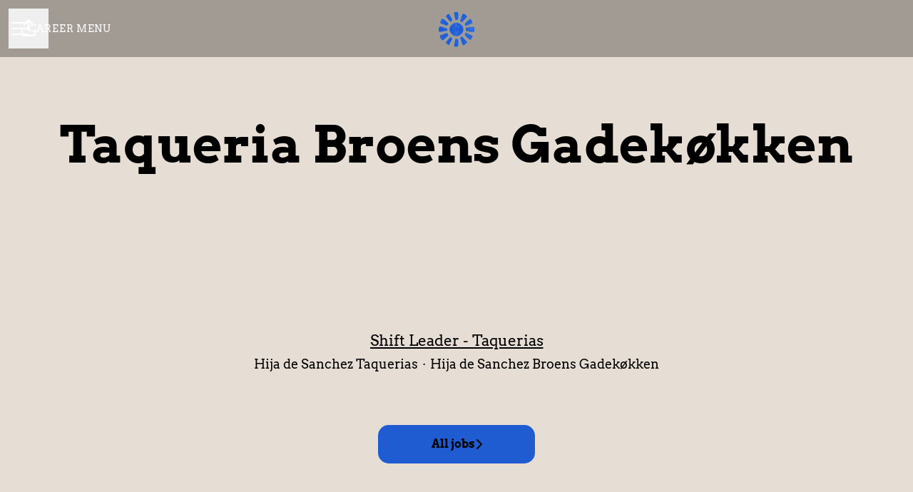

--- FILE ---
content_type: text/html; charset=utf-8
request_url: https://hijadesanchez.teamtailor.com/locations/hija-de-sanchez-broens-gadekokken
body_size: 52230
content:
<!DOCTYPE html>

<html
  lang="en-GB"
  dir="ltr"
  class="h-screen"
>
  <head>
    <script src="https://assets-aws.teamtailor-cdn.com/assets/packs/js/runtime-21ac2dfe94dc5de83195.js" crossorigin="anonymous" data-turbo-track="reload" nonce="" defer="defer" integrity="sha384-/95faiD+/qK0Tk4RzHSQR+idOX+x3vKPR4Ypk6T0OCebLiHuiK5lMSks3gOlBCFm"></script>
<script src="https://assets-aws.teamtailor-cdn.com/assets/packs/js/5217-d722161248a86ef021eb.js" crossorigin="anonymous" data-turbo-track="reload" nonce="" defer="defer" integrity="sha384-3uhEwc9uRPhLRiFZuyE1+fXG2cPfzR9U79Emaqi+mAfXU4IoMzhLyJlcm/7r1wQE"></script>
<script src="https://assets-aws.teamtailor-cdn.com/assets/packs/js/cookies-a135f52d0a68c93f4012.js" crossorigin="anonymous" data-turbo-track="reload" nonce="" defer="defer" integrity="sha384-0sL6GTF8sTKsSFPNxAGm6429n1teKKhy573MDp74v/UIVHe/z//4JrnBZWLBIJZQ"></script>
<script src="https://assets-aws.teamtailor-cdn.com/assets/packs/js/601-7d3383e7a375dc1aaa1b.js" crossorigin="anonymous" data-turbo-track="reload" nonce="" defer="defer" integrity="sha384-l5I801Pjg1EBg2KQZqeHOLGUzdhI7+PBvRsMqdEOUrzi+WANH250/E7d/ntAKPkC"></script>
<script src="https://assets-aws.teamtailor-cdn.com/assets/packs/js/8559-d931dd583b4bb79d0e2a.js" crossorigin="anonymous" data-turbo-track="reload" nonce="" defer="defer" integrity="sha384-9pmZ0INZG4vdr7arMaCamElHv26NrYEKOvqhf9yjMS5zyzkA40w7ExDWqxGcv2vE"></script>
<script src="https://assets-aws.teamtailor-cdn.com/assets/packs/js/7107-2c8b0452b1096d40d889.js" crossorigin="anonymous" data-turbo-track="reload" nonce="" defer="defer" integrity="sha384-F6jpFzRjsKwuSo3AQM4sFVxNTUvURcCz99PinP+Ioe6ku9FF/btyL6hHI9n3qsl9"></script>
<script src="https://assets-aws.teamtailor-cdn.com/assets/packs/js/7328-d401e606fb75606f5ed6.js" crossorigin="anonymous" data-turbo-track="reload" nonce="" defer="defer" integrity="sha384-p0L2eTbL6W9KU9kp+a5ZiPFo/LooZDf3V5bViSUzLy1aNO65oNK3BhaQyGgC1Da/"></script>
<script src="https://assets-aws.teamtailor-cdn.com/assets/packs/js/1339-3192d33481d315b28742.js" crossorigin="anonymous" data-turbo-track="reload" nonce="" defer="defer" integrity="sha384-MXFEIpKTl63nKS6apUPlzuBFexqO72Wbc8cNW/62Z0yGhwNF8Cuga4rSgRXIcP3N"></script>
<script src="https://assets-aws.teamtailor-cdn.com/assets/packs/js/careersite-4ba68538245331f50716.js" crossorigin="anonymous" data-turbo-track="reload" nonce="" defer="defer" integrity="sha384-Jw3u3iUxD016F+BEz0e9axI10PCI9LHZREtSWs/nr480PoKLxJZCn5JkN2vc17+F"></script>
<script src="https://assets-aws.teamtailor-cdn.com/assets/packs/js/4254-c45eea0ea8a6e7fbe408.js" crossorigin="anonymous" data-turbo-track="reload" nonce="" defer="defer" integrity="sha384-apFmoAEVdGUqGEoR1Nm41DSwOTXZzwghwLCdRgTnXOu0tfFK3Fa/hBBCV7G0v2h8"></script>
<script src="https://assets-aws.teamtailor-cdn.com/assets/packs/js/8454-e660b5c793efc07457dc.js" crossorigin="anonymous" data-turbo-track="reload" nonce="" defer="defer" integrity="sha384-dGFXkTHDjzQntcGqSSnoJx1fghvXUfT/FblSy/fbsoR5GK/y4zwSXGBuC8kTUS0h"></script>
<script src="https://assets-aws.teamtailor-cdn.com/assets/packs/js/font-awesome-d93dcae92dfe0efb796e.js" crossorigin="anonymous" data-turbo-track="reload" nonce="" defer="defer" integrity="sha384-sgVCsKWBVlfrJgIFsdlR2hm5bWFvxj4FMh2tADpdMYjjg08BCPEMHpJBGn7LdVlS"></script>

    <link rel="stylesheet" crossorigin="anonymous" href="https://assets-aws.teamtailor-cdn.com/assets/packs/css/careersite-17979e12.css" data-turbo-track="reload" media="all" integrity="sha384-wEJn6PcC1A8T/x5bh4iEcxvczYZMTToXjbA+zJk0nAzMsfaeDQGq71lL70wpFKdL" />

      
      

    <meta name="viewport" content="width=device-width, initial-scale=1">

    <meta name="turbo-cache-control" content="">

    <meta name="turbo-prefetch" content="false">

    <title>Hija de Sanchez Broens Gadekøkken - Sanchez group</title>

    <meta name="csrf-param" content="authenticity_token" />
<meta name="csrf-token" content="bXNzdZmUizyUqRHQH7wy9wEPhTZrp7R0_DSdliCGaJfFe68KyMIr9RIRlneoskyAgg2KzfNoHb70ITAvAtFT0Q" />
    

    
    <link rel='icon' type='image/png' href='https://images.teamtailor-cdn.com/images/s3/teamtailor-production/favicon-v3/image_uploads/2360577d-b3de-4636-80f8-19b9c56ecc46/original.png'><link rel='apple-touch-icon' href='https://images.teamtailor-cdn.com/images/s3/teamtailor-production/favicon_apple-v3/image_uploads/2360577d-b3de-4636-80f8-19b9c56ecc46/original.png' sizes='180x180'>
    <meta name="description" content="" />
    <meta name="keywords" content="Job opportunities, Jobs, Career, Career site" />
    
    
    
    <link rel="alternate" type="application/rss+xml" title="Blog Posts" href="/blog/posts.rss" /><link rel="alternate" type="application/rss+xml" title="Jobs" href="/jobs.rss" />

    <meta property="og:locale" content="en_GB" />
    <meta property="og:type" content="article" />
    <meta property="og:title" content="Hija de Sanchez Broens Gadekøkken - Sanchez group" />
    <meta property="og:site_name" content="Sanchez group" />
    <meta property="og:url" content="https://hijadesanchez.teamtailor.com/locations/hija-de-sanchez-broens-gadekokken" />
    <meta property="og:description" content="" />
    
        <meta property="og:image" content="https://screenshots.teamtailor-cdn.com/8cd2c129-5fd7-4794-8aff-08331d917162-facebook.png?update=1674123995" />
        <meta property="og:image:width" content="1200" />
        <meta property="og:image:height" content="630" />

        <meta name="twitter:card" content="summary_large_image" />
        <meta name="twitter:image" content="https://screenshots.teamtailor-cdn.com/8cd2c129-5fd7-4794-8aff-08331d917162-twitter.png?update=1674123995" />
        <meta name="twitter:title" content="Hija de Sanchez Broens Gadekøkken - Sanchez group" />
        <meta name="twitter:description" content="" />
      
    
    

    <style media="all">
  :root {
    --company-primary-bg-color: 230, 222, 212;
    --company-secondary-bg-color: 232, 175, 193;
    --company-secondary-bg-light-5-color: 238, 195, 208;
    --company-secondary-bg-fallback-color: 232, 175, 193;
    --company-primary-text-color: 0, 0, 0;
    --company-primary-text-dark-5-color: 0, 0, 0;
    --company-primary-text-dark-10-color: 0, 0, 0;
    --company-primary-text-light-50-color: 128, 128, 128;
    --company-primary-text-light-77-color: 196, 196, 196;
    --company-secondary-text-color: 0, 0, 0;
    --company-secondary-text-light-5-color: 13, 13, 13;
    --company-secondary-text-light-15-color: 38, 38, 38;
    --company-link-color: 0, 0, 0;
    --company-link-color-on-white: 0, 0, 0;
    --company-color: 250, 198, 34;

    --company-button-text-color: 0, 0, 0;
    --company-button-bg-color: 32, 92, 209;

    --company-button-bg-light-5-color: 44, 104, 223;
    --company-button-bg-light-15-color: 88, 136, 229;

    --company-border-radius: 15px;

    --company-header-font-family: "Arvo";
    --company-header-font-weight: 600;
    --company-body-font-family: "Arvo";
    --company-body-font-weight: 300;
  }
    
</style>

  <meta name="theme-color" content="#fac622">

    

  <link rel="stylesheet" href="https://fonts.teamtailor-cdn.com/legacy/fonts.css" type="text/css">

  </head>

  <body class="font-company-body min-h-screen flex flex-col text-company-primary bg-company-primary overflow-x-clip company-link-style--underline pages show" data-controller="careersite--ready careersite--referrer-cookie careersite--preload" data-careersite--referrer-cookie-disabled-value="false" data-careersite--ready-in-editor-value="false" data-block-scripts="true">
    
    

      <dialog data-controller="common--cookies--alert" data-common--cookies--alert-block-scripts-value="true" data-common--cookies--alert-takeover-modal-value="false" data-common--cookies--alert-show-cookie-widget-value="true" class="company-links fixed shadow-form w-auto items-center rounded p-4 bg-company-primary text-company-primary overflow-y-auto border-none max-h-[80vh] z-cookie-alert lg:gap-x-6 lg:max-h-[calc(100vh-40px)] flex-col inset-x-4 bottom-4 mb-0 mt-auto justify-between !translate-y-0 !top-0 lg:p-10 lg:flex-row lg:inset-x-[40px] lg:mb-6">

    <div class="w-full max-w-screen-xl overflow-y-auto">
      <h2 class="font-bold block text-md mb-2">This website uses cookies to ensure you get the best experience.</h2>

      <p class="mb-2">
        Sanchez group and our selected partners use cookies and similar technologies (together “cookies”) that are necessary to present this website, and to ensure you get the best experience of it.

          If you consent to it, we will also use cookies for analytics purposes.
      </p>

      <p class="mb-2">See our <a class='company-link' href='https://hijadesanchez.teamtailor.com/cookie-policy'>Cookie Policy</a> to read more about the cookies we set.</p>

      <p>You can withdraw and manage your consent at any time, by clicking “Manage cookies” at the bottom of each website page.</p>
</div>
    <div
      class="
        flex flex-col items-center gap-[10px] mt-6 flex-shrink-0 mb-2 w-full
        md:flex-row md:w-auto lg:flex-col
      "
    >
      <button class="careersite-button w-full" aria-label="Accept all cookies" data-action="click-&gt;common--cookies--alert#acceptAll">Accept all cookies</button>

        <button class="careersite-button w-full" aria-label="Decline all non-necessary cookies" data-action="click-&gt;common--cookies--alert#disableAll">Decline all non-necessary cookies</button>

      <button class="careersite-button w-full" aria-label="Cookie preferences" data-action="click-&gt;common--cookies--alert#openPreferences">Cookie preferences</button>
    </div>
</dialog>

      <dialog data-controller="common--cookies--preferences" data-common--cookies--preferences-checked-categories-value="[]" data-action="open-cookie-preferences@window-&gt;common--cookies--preferences#open" class="company-links bg-company-primary text-company-primary shadow-form inset-x-4 mb-4 rounded max-w-screen-sm p-4 overflow-auto max-h-[80vh] z-cookie-alert backdrop:bg-[rgba(0,0,0,0.6)] sm:p-10 sm:mb-auto fixed top-2">
  <div class="mb-5 text-center;">
    <h1 class="font-bold mb-2 text-lg">Select which cookies you accept</h1>
    <p class="text-left mb-2">On this site, we always set cookies that are strictly necessary, meaning they are necessary for the site to function properly.</p>
    <p class="text-left mb-2">If you consent to it, we will also set other types of cookies. You can provide or withdraw your consent to the different types of cookies using the toggles below. You can change or withdraw your consent at any time, by clicking the link “Manage Cookies”, which is always available at the bottom of the site.</p>
    <p class="text-left">To learn more about what the different types of cookies do, how your data is used when they are set etc, see our <a href='https://hijadesanchez.teamtailor.com/cookie-policy'>Cookie Policy</a>.</p>
  </div>

  <div class="mb-10 text-sm leading-snug">
    <div class="flex mb-3 items-start sm:mb-5 cursor-default" data-preference-type="strictly_necessary">
  <div class="label-switch label-switch--disabled">
    <input type="checkbox" disabled="disabled" id="strictly_necessary" checked="checked" class="peer">

    <div class="checkbox peer-focus:ring-2 peer-focus:ring-blue-600"></div>
</div>
  <div class="ml-4 flex flex-col">
    <label class="font-semibold" for="strictly_necessary">Strictly necessary</label>

    <p>These cookies are necessary to make the site work properly, and are always set when you visit the site.</p>

      <span>
        <strong>Vendors</strong>
        <span>Teamtailor</span>
      </span>
</div></div>

    <div class="flex mb-3 items-start sm:mb-5" data-preference-type="analytics">
  <div class="label-switch">
    <input type="checkbox" id="analytics" class="peer" data-common--cookies--preferences-target="categoryInput" data-action="input-&gt;common--cookies--preferences#handleCategoryToggle">

    <div class="checkbox peer-focus:ring-2 peer-focus:ring-blue-600"></div>
</div>
  <div class="ml-4 flex flex-col">
    <label class="font-semibold cursor-pointer" for="analytics">Analytics</label>

    <p>These cookies collect information to help us understand how the site is being used.</p>

      <span>
        <strong>Vendors</strong>
        <span>Teamtailor</span>
      </span>
</div></div>

    

    
  </div>

  <div class="flex flex-col items-center gap-6">
    <button class="careersite-button w-full" data-action="click-&gt;common--cookies--preferences#handleAccept">Accept these cookies</button>

    <button class="careersite-button w-full" data-action="click-&gt;common--cookies--preferences#handleDecline">Decline all non-necessary cookies</button>
  </div>
</dialog>


    <a href="#main-content" class="careersite-button min-w-[13.75rem] group 
          absolute top-0 left-0 py-2 px-4 z-[50] transform
          -translate-y-full -translate-x-full focus:translate-y-2 focus:translate-x-2 transition">
  <span class="flex items-center justify-center gap-x-3">
    
    <span class="truncate">Skip to main content</span>

      <i class="transition duration-200 transform fas mt-[-1px] fa-chevron-right group-hover:translate-x-1 rtl:group-hover:-translate-x-1 rtl:-scale-x-100"></i>
  </span>
</a>

      
<header class="header z-career-header flex w-full h-20   hover:after:top-0 !relative" data-section-model="header" style="">
  <div class="absolute top-0 w-full h-full ltr:left-0 rtl:right-0">
            <div class="flex items-center h-full ltr:ml-2 rtl:mr-2" data-controller="common--header--menu" data-common--header--menu-open-value="false" data-test="header-menu">
  <button
    class="
      relative flex items-center gap-4 px-4 no-underline cursor-pointer h-14
      sm:w-auto bg-opacity-80 sm:bg-transparent z-career-header-menu-button
      focus-visible-header
    "
    aria-expanded="false"
    data-action="click->common--header--menu#toggle"
    data-common--header--menu-target="button"
  >
    <span class="header-menu-burger" data-common--header--menu-target="burger">
        <span class="header-menu-burger__item"></span>
        <span class="header-menu-burger__item"></span>
        <span class="header-menu-burger__item"></span>
        <span class="header-menu-burger__item"></span>
    </span>

    <span class="max-sm:sr-only text-sm leading-normal tracking-wider uppercase whitespace-nowrap">Career menu</span>
  </button>

  <div
    class="
      absolute inset-0 hidden w-full h-screen py-20 m-0 overflow-y-auto
      bottom header__nav z-career-header-menu-content
    "
    data-common--header--menu-target="menu"
  >
    <nav class="w-full main-nav-menu sm:h-full">
      <ul class="w-full sm:py-12">
          <li>
            <a class="text-xl sm:text-4xl py-3 px-8 sm:px-[20%] block font-bold w-full no-underline hover:bg-gradient-header focus-visible:outline-none focus-visible:bg-gradient-header rtl:degree-[90deg]" href="https://hijadesanchez.teamtailor.com/departments">Departments</a>
</li>          <li>
            <a class="text-xl sm:text-4xl py-3 px-8 sm:px-[20%] block font-bold w-full no-underline hover:bg-gradient-header focus-visible:outline-none focus-visible:bg-gradient-header rtl:degree-[90deg]" href="https://hijadesanchez.teamtailor.com/jobs">Jobs</a>
</li>      </ul>
    </nav>

    <div class="flex flex-col items-end px-8 py-8 overflow-auto md:max-h-full scrollbar-hide sm:text-right sm:fixed top-16 ltr:right-8 rtl:left-8 sm:px-0 sm:py-0">
      <span class="text-lg font-bold">
        Employee
      </span>

      <a class="hover:underline focus-visible-header self-end" href="https://app.teamtailor.com/companies/K2QefKQd6qo@eu/dashboard">Log in as employee</a>


        <span class="mt-12 text-lg font-bold">
          Candidate
        </span>
        <a class="hover:underline focus-visible-header self-end" href="https://hijadesanchez.teamtailor.com/connect/login">Log in to Connect</a>

        <span class="mt-12 text-lg font-bold">Homepage</span>
        <a class="hover:underline focus-visible-header self-end" href="http://www.lovesanchez.com">lovesanchez.com</a>
</div>  </div>
</div>

</div>

<div class="flex items-center mx-auto">      
<a class="relative h-[72px] flex items-center justify-center text-center focus-visible-header" id="ebc47cc42764e3d7ae3596fb631b78a45" data-test="company-logo" data-turbo-permanent="true" href="https://hijadesanchez.teamtailor.com/">
    <img alt="Sanchez group career site" class="mx-auto max-w-[180px] sm:max-w-[200px] max-h-[90%]" src="https://images.teamtailor-cdn.com/images/s3/teamtailor-production/logotype-v3/image_uploads/5d410ece-7569-4db1-b11e-0ab91fcf5580/original.png" />
</a>
</div>

  <div class="absolute top-0 flex items-center h-full mx-3 ltr:right-0 rtl:left-0">
            <div data-controller="common--share" data-common--share-url-value="https://hijadesanchez.teamtailor.com/locations/hija-de-sanchez-broens-gadekokken" data-test="share-button">
  <div class="relative" data-controller="common--dropdown" data-common--dropdown-use-stimulus-click-outside-value="false" data-common--dropdown-right-aligned-class="ltr:right-0 rtl:left-0" data-common--dropdown-validation-error-value="You must select an option">


  <button type="button" role="button" id="trigger-dropdown-dd496d17" aria-required="false" aria-label="Share page" aria-haspopup="menu" aria-expanded="false" aria-controls="dropdown-dd496d17" class="text-current px-4 pt-[15px] pb-[17px] block flex items-center justify-center focus-visible-header" data-common--dropdown-target="button" data-action="click-&gt;common--dropdown#toggle">
    <span class="sr-only">Share page</span>

          <i class="far fa-arrow-up-from-bracket size-6"></i>

</button>
  <div id="dropdown-dd496d17" role="menu" aria-labelledby="trigger-dropdown-dd496d17" class="absolute flex-col hidden -mt-1 bg-white rounded min-w-[175px] shadow-form animate__animated animate__faster z-dropdown max-h-[70vh] overflow-y-auto ltr:right-0 rtl:left-0  p-2 top-full" data-common--dropdown-target="dropdown">

        <button type="button" role="menuitem" class="block no-underline px-3 py-3 sm:py-1 text-gray-800 focus-visible:outline-company-button hover:bg-company-secondary hover:text-company-secondary last:mb-0 text-unset mb-1 rounded-xs" data-common--dropdown-target="menuItem" data-action="click-&gt;common--share#handleClick" data-provider="Facebook">
                <span class="flex items-center">
        <i class="fab fa-facebook-square size-6"></i>
        <span class="mx-3">Facebook</span>
      </span>

</button>        <button type="button" role="menuitem" class="block no-underline px-3 py-3 sm:py-1 text-gray-800 focus-visible:outline-company-button hover:bg-company-secondary hover:text-company-secondary last:mb-0 text-unset mb-1 rounded-xs" data-common--dropdown-target="menuItem" data-action="click-&gt;common--share#handleClick" data-provider="Twitter">
                <span class="flex items-center">
        <i class="fab fa-square-x-twitter size-6"></i>
        <span class="mx-3">X</span>
      </span>

</button>        <button type="button" role="menuitem" class="block no-underline px-3 py-3 sm:py-1 text-gray-800 focus-visible:outline-company-button hover:bg-company-secondary hover:text-company-secondary last:mb-0 text-unset mb-1 rounded-xs" data-common--dropdown-target="menuItem" data-action="click-&gt;common--share#handleClick" data-provider="LinkedIn">
                <span class="flex items-center">
        <i class="fab fa-linkedin size-6"></i>
        <span class="mx-3">LinkedIn</span>
      </span>

</button>



</div></div></div>

  </div>
</header>

<main class="flex flex-col flex-grow" id="main-content">
  
    
  <section id="section-19082896" style="--block-base-text-color: var(--company-primary-text-color);--block-base-link-color: var(--company-link-color);--block-base-background-color: var(--company-primary-bg-color);--block-base-highlight-color: var(--company-color);" class="block--text   block-padding bg-block-preset-primary bg-company-primary text-company-primary" data-section-route="section" data-section-model="19082896" data-section-sub-type="ContentBlock::Text" data-section-name="text">
    <div class="text-lg block-px" data-controller="careersite--responsive-video">
    <div class="mx-auto block-max-w--lg">
    <h2 class="text-5xl md:text-7xl text-center font-company-header text-block-title leading-tight">Taqueria Broens Gadekøkken</h2>
</div>

</div>
</section>
  
  <section id="section-19082897" style="--block-base-text-color: var(--company-primary-text-color);--block-base-link-color: var(--company-link-color);--block-base-background-color: var(--company-primary-bg-color);--block-base-highlight-color: var(--company-color);" class="block--gallery   block-padding bg-block-preset-primary bg-company-primary text-company-primary" data-section-route="section" data-section-model="19082897" data-section-name="gallery">
      <div class="block-px">
    <div class="w-full mx-auto block-max-w--lg">
        
<div class="splide" dir="ltr" data-controller="common--carousel" data-common--carousel-use-container-height-value="false" data-common--carousel-initialize-when-viewport-value="false" data-common--carousel-has-video-value="false" data-common--carousel-autoplay-value="false" data-common--carousel-type-value="loop" data-common--carousel-pagination-value="true" data-common--carousel-arrows-value="true" data-common--carousel-initial-image-index-value="0" data-common--carousel-height-ratio-value="0.6666666666666666">
  <div class="splide__track rounded">
    <ul class="splide__list">
          <li class="splide__slide" data-common--carousel-target="item" data-url="https://images.teamtailor-cdn.com/images/s3/teamtailor-production/gallery_picture-v6/image_uploads/a29274e2-9f94-4d24-98cd-9a91cbc742c5/original.jpeg">
            <img src="[data-uri]" alt="Workplace image" class="hidden" data-common--carousel-target="image" data-splide-lazy="https://images.teamtailor-cdn.com/images/s3/teamtailor-production/gallery_picture-v6/image_uploads/a29274e2-9f94-4d24-98cd-9a91cbc742c5/original.jpeg">
</li>
    </ul>
</div></div>
    </div>
  </div>

</section>
  
  <section id="section-19223290" style="--block-base-text-color: var(--company-primary-text-color);--block-base-link-color: var(--company-link-color);--block-base-background-color: var(--company-primary-bg-color);--block-base-highlight-color: var(--company-color);" class="block--jobs   block-padding bg-block-preset-primary bg-company-primary text-company-primary" data-section-route="section" data-section-model="19223290" data-section-name="jobs">
    <turbo-frame id="jobs_list">





  <div class="w-full text-lg relative block-px" data-layout="thick" data-controller="blocks--jobs" data-blocks--jobs-show-map-value="false" data-blocks--jobs-split-view-value="false" data-blocks--jobs-language-code-value="en-GB" data-blocks--jobs-first-block-value="false" data-blocks--jobs-overflow-auto-class="lg:overflow-auto" data-blocks--jobs-overflow-hidden-class="lg:overflow-hidden" data-blocks--jobs-sibling-element-padding-class="lg:[&amp;.bg-block-preset-primary:not(.keep-block-padding)]:!pt-20" data-blocks--jobs-disabled-map-view-toggle-class="cursor-not-allowed" id="jobs">

    <div class="relative" data-blocks--jobs-target="jobsContainer">


        <div class="bg-company-primary relative z-career-jobs-list lg:col-span-2 pt-4 lg:pt-8 pt-10" data-blocks--jobs-target="jobsListContainer">

          <div>
              <div class="mx-auto text-lg block-max-w--lg">
    <ul id="jobs_list_container" class="company-links">
        <li class="w-full">

  <div class="relative flex flex-col items-center py-6 text-center sm:px-6 lg:px-16 hover:bg-gradient-block-base-bg">

    <a class="sm:line-clamp-2 flex" data-turbo="false" href="https://hijadesanchez.teamtailor.com/jobs/2362030-shift-leader-taquerias">
      <span class="absolute inset-0"></span>
      Shift Leader - Taquerias
</a>
    <div class="mt-1 text-md">
<span>Hija de Sanchez Taquerias</span>

  <span class="mx-[2px]">&middot;</span>

    <span>Hija de Sanchez Broens Gadekøkken</span>

</div>
</div>
</li>

    </ul>
</div>

          </div>


</div>
        <div class="flex justify-center mx-auto mt-12 lg:col-span-2">
          <a href="/jobs?department_id=212320&amp;location_id=418092" class="careersite-button min-w-[13.75rem] group" data-turbo="false">
  <span class="flex items-center justify-center gap-x-3">
    
    <span class="truncate">All jobs</span>

      <i class="transition duration-200 transform fas mt-[-1px] fa-chevron-right group-hover:translate-x-1 rtl:group-hover:-translate-x-1 rtl:-scale-x-100"></i>
  </span>
</a>
        </div>
</div></div></turbo-frame>
</section>
  

  

  
  <section id="section-19082901" style="--block-base-text-color: var(--company-primary-text-color);--block-base-link-color: var(--company-link-color);--block-base-background-color: var(--company-primary-bg-color);--block-base-highlight-color: var(--company-color);" class="block--locations-map   bg-company-primary text-company-primary" data-section-route="section" data-section-model="19082901" data-section-name="locations-map">
    <div id="locations-map" class="text-lg locations-map" data-controller="blocks--locations-map" data-blocks--locations-map-selected-location-value="418088" data-blocks--locations-map-locations-value="[{&quot;id&quot;:418088,&quot;lat&quot;:&quot;55.66980059999999&quot;,&quot;long&quot;:&quot;12.5549544&quot;},{&quot;id&quot;:418092,&quot;lat&quot;:&quot;55.6778577&quot;,&quot;long&quot;:&quot;12.5967911&quot;},{&quot;id&quot;:993243,&quot;lat&quot;:&quot;55.66590859999999&quot;,&quot;long&quot;:&quot;12.5345656&quot;},{&quot;id&quot;:418089,&quot;lat&quot;:&quot;55.6689187&quot;,&quot;long&quot;:&quot;12.5585193&quot;},{&quot;id&quot;:418091,&quot;lat&quot;:&quot;55.7078043&quot;,&quot;long&quot;:&quot;12.5971073&quot;},{&quot;id&quot;:418090,&quot;lat&quot;:&quot;55.6760968&quot;,&quot;long&quot;:&quot;12.5683371&quot;}]">
  <template data-blocks--locations-map-target="largeMarkerIcon">
    <i class="text-3xl filter drop-shadow fas fa-location-dot text-company-link"></i>
  </template>

  <template data-blocks--locations-map-target="smallMarkerIcon">
    <i class="filter drop-shadow fas fa-circle-small fa-xs text-company-link"></i>
  </template>

  <div class="flex flex-col lg:flex-row">
    <div
      class="
        flex flex-col items-center justify-start w-full py-20 lg:w-half
        bg-company-secondary block-px
      "
    >
        <select class="truncate pr-10 mb-6 min-w-full lg:min-w-[300px] max-w-full lg:max-w-[420px] md:mx-4 p-4 rounded-2 border-0 cursor-pointer bg-company-secondary-text text-company-secondary-bg " data-blocks--locations-map-target="locationSelect" name="Select location" title="Select location">
            <option value="418088">
              Restaurant Sanchez
</option>            <option value="418092">
              Hija de Sanchez Broens Gadekøkken
</option>            <option value="993243">
              Hija de Sanchez Carlsberg
</option>            <option value="418089">
              Hija de Sanchez Kødbyen
</option>            <option value="418091">
              Hija de Sanchez Nordhavn
</option>            <option value="418090">
              Hija de Sanchez Torvehallerne
</option></select>
      <turbo-frame id="location_details" src="https://hijadesanchez.teamtailor.com/locations/map_details?editor=false&amp;location_id=418088" loading="lazy" data-blocks--locations-map-target="details"></turbo-frame>
    </div>

    <div class="w-full lg:w-half h-[320px] md:h-[450px] z-career-locations-map" data-blocks--locations-map-target="map"></div>
</div></div>
</section>


  <div class="" data-section-model="footer">

  <section class="block--about company-links bg-primary-text-background block-px mt-auto">
  <div class="py-20 mx-auto block-max-w--sm">
    <div class="mx-auto block-max-w--sm">
    <h2 class="mb-4 text-4xl text-center font-company-header text-block-title">About Sanchez group</h2>

    <div class="prose prose-block font-company-body company-links break-words">
      <p>&nbsp;Welcome to Sanchez and Hija de Sanchez Taquerias!</p><p>A group of contemporary restaurants and taquerias in Copenhagen making tortillas fresh to order. We import&nbsp;indigenous Mexican&nbsp;varieties of corn and process them into our masa right here in Copenhagen. Always using high quality products, Organic and local where possible.&nbsp;<br></p>
    </div>
</div>


    <div class="flex flex-wrap mt-8 text-lg gap-y-4">


    </div>
  </div>
</section>

  <footer class="block-px mt-auto">
      <div class="text-lg block-padding">
  <div class="w-full mx-auto sm:flex block-max-w--lg">
      <div class="w-full lg:flex-shrink-0 md:w-[47%] md:text-center lg:text-unset lg:w-[25%] md:pr-[3%] mb-10 lg:mb-0 last:mb-0 footer-nav-menu">
  <h2 class="mb-4 text-xl font-company-header">Career site</h2>

  <ul class="flex flex-col gap-y-3">
      <li class="w-full text-md leading-tight">
        <a class="py-1 w-full company-link" href="https://hijadesanchez.teamtailor.com/departments">Departments</a>

</li>      <li class="w-full text-md leading-tight">
        <a class="py-1 w-full company-link" href="https://hijadesanchez.teamtailor.com/jobs">Jobs</a>

</li>      <li class="w-full text-md leading-tight">
        <a class="py-1 w-full company-link" href="/data-privacy">Data &amp; privacy</a>

</li>      <li class="w-full text-md leading-tight">
                    <button data-controller="cookie-preferences" data-action="click-&gt;cookie-preferences#openCookiePreferences" aria-label="Manage cookies" class="company-link font-company-body text-unset py-1">Manage cookies</button>

</li>  </ul>
</div>
      <div class="w-full lg:flex-shrink-0 md:w-[47%] md:text-center lg:text-unset lg:w-[25%] md:pr-[3%] mb-10 lg:mb-0 last:mb-0 footer-nav-locations">
  <h2 class="mb-4 text-xl font-company-header">Locations</h2>

  <ul class="flex flex-col gap-y-3">
      <li class="w-full text-md leading-tight">
        <a class="py-1 w-full company-link" href="https://hijadesanchez.teamtailor.com/locations/hija-de-sanchez-carlsberg">Hija de Sanchez Carlsberg</a>

</li>      <li class="w-full text-md leading-tight">
        <a class="py-1 w-full company-link" href="https://hijadesanchez.teamtailor.com/locations/hija-de-sanchez-torvehallerne">Hija de Sanchez Torvehallerne</a>

</li>      <li class="w-full text-md leading-tight">
        <a class="py-1 w-full company-link" href="https://hijadesanchez.teamtailor.com/locations/restaurant-sanchez">Restaurant Sanchez</a>

</li>      <li class="w-full text-md leading-tight">
        <a class="py-1 w-full company-link" href="https://hijadesanchez.teamtailor.com/locations/hija-de-sanchez-nordhavn">Hija de Sanchez Nordhavn</a>

</li>      <li class="w-full text-md leading-tight">
        <a class="py-1 w-full company-link" href="https://hijadesanchez.teamtailor.com/locations/hija-de-sanchez-broens-gadekokken">Hija de Sanchez Broens Gadekøkken</a>

</li>      <li class="w-full text-md leading-tight">
        <a class="py-1 w-full company-link" href="https://hijadesanchez.teamtailor.com/locations/hija-de-sanchez-kodbyen">Hija de Sanchez Kødbyen</a>

</li>  </ul>
</div>
      <div class="w-full lg:flex-shrink-0 md:w-[47%] md:text-center lg:text-unset lg:w-[25%] md:pr-[3%] mb-10 lg:mb-0 last:mb-0 footer-nav-departments">
  <h2 class="mb-4 text-xl font-company-header">Departments</h2>

  <ul class="flex flex-col gap-y-3">
      <li class="w-full text-md leading-tight">
        <a class="py-1 w-full company-link" href="https://hijadesanchez.teamtailor.com/departments/central-prep-kitchen">Central Prep Kitchen</a>

</li>  </ul>
</div>

    <div class="flex flex-col items-center justify-center grow shrink-0 text-base sm:items-end sm:justify-end">
      <a class="text-company-primary hover:text-company-link text-ellipsis py-1" href="http://www.lovesanchez.com">lovesanchez.com</a>
      <a class="text-company-primary hover:text-company-link text-ellipsis py-1" href="/sitemap">Site Map</a>

        <div class="flex mt-2">
            <a class="text-company-primary hover:text-company-link gap-x-1" target="_blank" title="Instagram" href="https://www.instagram.com/hijadesanchez_taqueria/?hl=da">
              <i class="fab fa-instagram size-6 p-1 text-lg"></i>
</a>        </div>
</div></div></div>


    <div
      class="
        flex flex-col py-4 mx-auto text-center border-t sm:text-unset
        block-max-w--lg border-company-primary-text border-opacity-15
        sm:justify-between sm:flex-row
      "
    >
      <div class="flex justify-center w-full sm:w-auto">
    <a class="text-company-primary hover:text-company-link" href="https://app.teamtailor.com/companies/K2QefKQd6qo@eu/dashboard">Employee login</a>
</div>


      <div class="flex justify-center w-full sm:w-auto">
          <a class="text-company-primary hover:text-company-link" href="/connect/login">Candidate Connect login</a>

      </div>
    </div>
</footer></div>
  <section class="relative block-px mt-15 z-career-autojoin mb-[27px] md:mb-[35px]" id="section-auto-join">
  <div class="w-full px-4 pt-12 mx-auto rounded pb-18 block-max-w--lg bg-company-secondary text-company-secondary block-shadow">
    <h2 class="text-center font-company-header text-4xl text-shadow">Already working at Sanchez group?</h2>
    <p class="text-center text-xl text-opacity-80 text-company-secondary text-shadow">Let’s recruit together and find your next colleague.</p>

      <div dir="ltr" class="relative mx-auto max-w-[500px] w-full px-4 py-2 mt-6 rounded cursor-pointer bg-company-secondary-text text-company-secondary bg-opacity-15 focus-within:bg-white focus-within:text-gray-800 focus-within:outline focus-within:outline-2 focus-within:outline-offset-2 focus-within:outline-company-secondary-text" data-controller="blocks--auto-join--form" data-action="click-&gt;blocks--auto-join--form#focusEmailField" data-blocks--auto-join--form-tooltip-login-value="Enter your email address" data-blocks--auto-join--form-tooltip-login-with-value="Log in to %{email}">
  <form class="flex items-center justify-between leading-tight text-md" data-turbo="false" data-blocks--auto-join--form-target="form" data-action="turbo:submit-start-&gt;blocks--auto-join--form#handleBefore turbo:submit-end-&gt;blocks--auto-join--form#handleComplete" action="/en-GB/auto_join" accept-charset="UTF-8" method="post"><input type="hidden" name="authenticity_token" value="E6Y3JwsEfNUOC_rzPI9EREARpn-spoCUPUiN5Wco_dHYNRjuKbBK-UazUDZwZlgZ-EEW8f7lI0HyqcCdckU1Rg" autocomplete="off" />
    <input value="hijadesanchez.dk" data-blocks--auto-join--form-target="domainField" autocomplete="off" type="hidden" name="domain" id="domain" />
    <input data-blocks--auto-join--form-target="emailField" autocomplete="off" type="hidden" name="email" id="email" />

    <input tabIndex="-1" required="required" type="email" autocomplete="off" aria-label="Email address without domain" class="absolute inset-0 opacity-0" data-blocks--auto-join--form-target="fullEmailField" name="full_email" id="full_email" />

    <div class="shrink min-w-0 flex flex-nowrap">
      <div contenteditable="true" class="auto-join__form__email focus:outline-none min-w-[2px] shrink-0" aria-label="Email address without domain" role="textbox" data-blocks--auto-join--form-target="emailEdit" data-placeholder="name"></div>

        <span class="w-full truncate">@hijadesanchez.dk</span>
    </div>

    <button type="submit" aria-label="Log in" class="flex items-center relative justify-center text-current hover:opacity-80 focus-visible:outline-company-button" data-controller="tooltip" data-event-tracking="click" data-event-category="Account" data-event-name="Auto Joined: Create" data-event-label="Click" data-blocks--auto-join--form-target="submit">
      <span class="sr-only">
        Log in
      </span>

      <i class="text-3xl fal fa-circle-chevron-right"></i>
</button>
    <div
      class="
        absolute top-0 bottom-0 right-0 items-center justify-center hidden
        pr-5 text-current
      "
      data-blocks--auto-join--form-target="loading"
    >
      <i class="text-3xl fas fa-spinner fa-spin"></i>
    </div>
</form></div>

</div>
  
</section>

</main>

      <div
  class="
    relative z-career-footer flex items-center justify-center flex-shrink-0
    font-sans font-normal bg-company-primary h-[152px] text-company-primary
  "
  style="display: flex !important; visibility: visible !important;"
  id="e89a80f73915d0ee9b5da4574f94ecd6e"
  data-turbo-permanent
>
  <a rel="noopener" target="_blank" class="flex flex-col items-center group p-1" style="display: flex !important; visibility: visible !important;" href="https://www.teamtailor.com/?utm_campaign=poweredby&amp;utm_content=hijadesanchez.teamtailor.com&amp;utm_medium=referral&amp;utm_source=career-site">
    <svg xmlns="http://www.w3.org/2000/svg" width="115" height="26">
      <path
        fill="currentColor"
        d="M115 10.727a1.815 1.815 0 0 0-.684-.954 3.443 3.443 0 0 0-1.12-.549 3.8 3.8 0 0 0-1.163-.148c-.374.014-.647.064-.819.148-.517.282-1.243.831-2.175 1.649a56.033 56.033 0 0 0-3.06 2.916 88.146 88.146 0 0 0-3.382 3.657 64.336 64.336 0 0 0-3.145 3.867 64.947 64.947 0 0 1 2.585-3.699 71.089 71.089 0 0 1 2.456-3.086 39.674 39.674 0 0 1 2.089-2.303 198.2 198.2 0 0 1 1.4-1.395c.172-.141.172-.31 0-.507-.172-.198-.417-.388-.732-.571a6.412 6.412 0 0 0-.991-.465c-.344-.127-.618-.19-.818-.19-.23 0-.646.29-1.249.867-.603.577-1.278 1.324-2.025 2.24a77.721 77.721 0 0 0-2.348 3.043 60.298 60.298 0 0 0-2.24 3.255 32.222 32.222 0 0 0-1.659 2.875c-.43.86-.646 1.5-.646 1.923 0 .197.108.458.323.782.216.324.459.62.732.888.272.268.545.451.819.55.272.098.48.035.624-.19l.173-.34c.545-.872 1.256-1.865 2.132-2.98a105.902 105.902 0 0 1 5.709-6.656 48.75 48.75 0 0 1 2.671-2.663c-.201.338-.502.76-.904 1.268-.403.507-.797 1.014-1.186 1.521-.387.507-.732.987-1.034 1.437-.301.452-.452.776-.452.973 0 .197.072.408.216.633.144.226.337.437.582.634.243.197.501.366.775.507.273.141.538.211.797.211.23 0 .502-.09.819-.274a6.57 6.57 0 0 0 .969-.698c.33-.28.66-.591.991-.93a9.63 9.63 0 0 0 .84-.972c.2-.253.258-.394.172-.423-.086-.028-.23-.013-.431.043-.201.056-.402.12-.602.19-.202.07-.317.092-.345.064-.059-.057.043-.225.301-.507.258-.282.588-.634.991-1.057.401-.423.847-.873 1.335-1.352.489-.48.94-.937 1.357-1.375.416-.436.755-.824 1.012-1.162.195-.255.308-.445.34-.572v-.123ZM98.14 11.358a6.737 6.737 0 0 0-1.444-1.14 8.05 8.05 0 0 0-1.702-.762c-.59-.183-1.114-.233-1.573-.148-.631.141-1.328.493-2.089 1.057a16.207 16.207 0 0 0-2.283 2.092 24.276 24.276 0 0 0-2.176 2.769 27.779 27.779 0 0 0-1.788 3c-.502.988-.883 1.918-1.141 2.791-.259.873-.33 1.606-.216 2.198.057.282.302.584.732.909.431.324.911.62 1.444.888.53.268 1.062.479 1.594.633.531.155.926.218 1.185.19.603-.084 1.285-.393 2.046-.93.761-.534 1.536-1.204 2.326-2.007a27.437 27.437 0 0 0 2.306-2.684 28.124 28.124 0 0 0 1.938-2.895c.545-.944.97-1.832 1.27-2.664.302-.83.41-1.5.323-2.007-.084-.423-.337-.852-.752-1.29Zm-2.047 1.1c-.317.718-.79 1.578-1.422 2.578-.632 1-1.35 2.057-2.154 3.17a56.881 56.881 0 0 1-2.348 3.043c-.761.916-1.436 1.648-2.024 2.198-.59.55-.97.755-1.142.613-.202-.141-.137-.577.193-1.31.33-.733.805-1.599 1.422-2.6.618-1 1.32-2.05 2.112-3.149A55.734 55.734 0 0 1 93.034 14c.747-.901 1.415-1.62 2.004-2.155.588-.536.997-.747 1.228-.635.2.113.142.53-.173 1.248Z"
      />

      <path
        fill="currentColor"
        d="M93.128 0h-.01a.826.826 0 0 0-.127.01c-.258.056-.696.394-1.314 1.014-.618.62-1.35 1.423-2.197 2.409a94.751 94.751 0 0 0-2.757 3.381 163.559 163.559 0 0 0-5.837 7.968 81.501 81.501 0 0 0-2.435 3.741 37.377 37.377 0 0 0-1.702 3.064c-.43.888-.646 1.53-.646 1.923 0 .198.072.417.215.656.144.24.33.458.56.656.23.197.489.366.776.507.287.14.56.211.819.211.23 0 .502-.09.819-.275.315-.183.638-.415.969-.697.329-.28.66-.598.99-.951.33-.352.61-.683.84-.994.2-.253.259-.394.172-.422-.086-.028-.23-.014-.43.042-.202.057-.41.127-.625.211-.216.085-.338.113-.367.085-.086-.085.05-.465.41-1.141.358-.677.883-1.558 1.572-2.642a92.766 92.766 0 0 1 2.499-3.7c.976-1.38 2.032-2.817 3.166-4.31a141.137 141.137 0 0 1 3.554-4.482 117.076 117.076 0 0 1 3.663-4.226c.23-.254.25-.507.064-.76a2.76 2.76 0 0 0-.796-.698 3.952 3.952 0 0 0-1.12-.465A3.32 3.32 0 0 0 93.128 0ZM78.645 9.985c-.603.592-1.286 1.352-2.046 2.282a68.44 68.44 0 0 0-2.37 3.086 71.05 71.05 0 0 0-2.263 3.297 34.032 34.032 0 0 0-1.701 2.916c-.446.874-.668 1.522-.668 1.944 0 .198.072.417.216.656.143.24.337.458.58.656.244.197.503.366.777.507.272.141.538.211.796.211.23 0 .502-.09.82-.275.315-.182.646-.415.99-.697.345-.28.675-.598.99-.951.316-.352.604-.683.862-.994.2-.253.251-.394.15-.422-.1-.028-.25-.014-.451.042a5.261 5.261 0 0 0-.603.211c-.201.085-.317.113-.345.085-.115-.112-.022-.45.28-1.015.301-.563.71-1.247 1.228-2.05a49.603 49.603 0 0 1 1.787-2.578c.675-.916 1.329-1.79 1.961-2.621a131.25 131.25 0 0 1 1.702-2.198c.502-.634.84-1.05 1.013-1.247.143-.169.136-.353-.022-.55a2.42 2.42 0 0 0-.667-.549 5.827 5.827 0 0 0-.948-.444c-.345-.127-.618-.19-.819-.19-.23 0-.646.296-1.25.888Zm5.127-1.987c.43-.282.861-.606 1.293-.972.43-.366.81-.74 1.141-1.12.33-.381.496-.684.496-.91 0-.28-.094-.52-.28-.718a2.184 2.184 0 0 0-.711-.486 3.922 3.922 0 0 0-.926-.274c-.33-.057-.64-.07-.927-.043-.2.029-.446.163-.732.401-.288.24-.597.516-.926.825-.33.31-.654.641-.97.993-.316.353-.602.67-.861.951-.23.254-.273.501-.13.74.143.24.374.444.69.613.316.168.653.303 1.013.4.358.1.638.121.84.065.228-.028.558-.183.99-.465ZM72.053 10.407c-.171-.169-.38-.36-.624-.57a9.114 9.114 0 0 0-.733-.57 3.563 3.563 0 0 0-.754-.402 1.217 1.217 0 0 0-.732-.063c-.919.168-1.86.599-2.822 1.29a19.599 19.599 0 0 0-2.8 2.471 30.759 30.759 0 0 0-2.564 3.108 40.548 40.548 0 0 0-2.111 3.212c-.603 1.03-1.078 1.96-1.422 2.79-.344.832-.517 1.445-.517 1.839 0 .197.072.416.216.655.143.24.337.459.581.656.244.197.502.366.776.507.273.141.538.211.797.211.115 0 .337-.127.667-.38.33-.254.719-.592 1.164-1.015a72.943 72.943 0 0 0 3.21-3.254c-.317.564-.56 1.071-.732 1.521-.172.451-.259.818-.259 1.099 0 .197.072.416.216.655.143.24.338.459.582.656.243.197.501.366.775.507.273.141.539.211.797.211.23 0 .502-.09.819-.274.316-.183.646-.416.99-.698.345-.28.676-.598.991-.95.316-.352.603-.684.862-.995.2-.252.25-.394.15-.422-.1-.028-.251-.013-.452.042a5.253 5.253 0 0 0-.603.211c-.2.085-.316.114-.344.085-.116-.112-.044-.436.215-.972.259-.535.632-1.176 1.12-1.924a81.853 81.853 0 0 1 1.659-2.43c.617-.873 1.213-1.697 1.787-2.473a71.05 71.05 0 0 1 1.573-2.05c.474-.592.811-1 1.012-1.226.144-.169.136-.352-.021-.55-.158-.196-.388-.38-.69-.548a7.169 7.169 0 0 0-.948-.444c-.33-.127-.596-.19-.796-.19-.231-.002-.576.224-1.035.674ZM61.692 21.313c.301-.62.739-1.36 1.314-2.22a46.153 46.153 0 0 1 1.982-2.726 30.495 30.495 0 0 1 2.305-2.642c.79-.803 1.55-1.464 2.283-1.986.733-.521 1.358-.754 1.875-.697a42.055 42.055 0 0 0-2.348 2.768 53.132 53.132 0 0 0-2.52 3.487c-.603.649-1.207 1.283-1.81 1.902a240.14 240.14 0 0 1-1.637 1.67c-.489.493-.89.88-1.207 1.162-.316.282-.488.409-.516.38-.116-.111-.022-.478.279-1.098Z"
      />

      <path
        fill="currentColor"
        d="M60.723 5.715c-.46 0-.826.106-1.098.317a3.942 3.942 0 0 0-.755.782 4.01 4.01 0 0 0-.496.951c-.1.296.05.444.452.444h1.38a146.63 146.63 0 0 0-3.362 4.523 119.979 119.979 0 0 0-3.144 4.607c-.948 1.466-1.724 2.762-2.327 3.888-.603 1.127-.905 1.89-.905 2.283 0 .198.072.416.215.656.144.239.337.458.582.655.244.197.502.366.776.507.272.141.538.212.797.212.23 0 .502-.091.819-.275.315-.183.646-.416.99-.698a8.8 8.8 0 0 0 .991-.95c.316-.352.604-.684.862-.994.2-.253.251-.395.15-.423-.1-.028-.25-.013-.451.042a5.261 5.261 0 0 0-.603.211c-.201.085-.317.114-.345.085-.144-.112.028-.613.517-1.5.488-.888 1.17-2.008 2.047-3.36a96.296 96.296 0 0 1 3.123-4.503 158.358 158.358 0 0 1 3.791-4.966h1.55c.431 0 .798-.134 1.1-.402.3-.268.58-.556.84-.866.229-.31.409-.592.538-.846.129-.253-.037-.38-.496-.38h-1.465l1.034-1.142c.144-.169.137-.352-.02-.55-.16-.196-.389-.38-.69-.549a7.367 7.367 0 0 0-.948-.444c-.33-.127-.596-.19-.797-.19-.23 0-.625.26-1.185.782s-1.214 1.22-1.96 2.092h-1.507v.001ZM47.41 16.663a57.558 57.558 0 0 0-1.852 2.81c-.546.889-.99 1.692-1.335 2.41-.345.72-.517 1.262-.517 1.627 0 .198.071.417.215.656.144.24.337.458.581.655.244.198.502.367.776.508.273.141.539.211.797.211.23 0 .502-.09.819-.275.316-.183.646-.415.99-.697.346-.28.675-.598.992-.951.315-.352.602-.683.861-.994.2-.253.251-.394.151-.423-.1-.027-.252-.013-.452.043a5.21 5.21 0 0 0-.603.211c-.201.085-.316.113-.345.085-.115-.112-.021-.45.28-1.015a30.48 30.48 0 0 1 1.228-2.05 49.333 49.333 0 0 1 1.788-2.578c.675-.916 1.32-1.79 1.94-2.621a88.056 88.056 0 0 1 1.679-2.198c.502-.634.854-1.05 1.055-1.247.144-.141.136-.31-.021-.508a2.75 2.75 0 0 0-.668-.57 5.231 5.231 0 0 0-.926-.465c-.33-.128-.597-.19-.797-.19h-.043c-.345 0-1.006.394-1.982 1.183-.977.789-2.076 1.804-3.295 3.043a81.609 81.609 0 0 0-3.77 4.121 74.05 74.05 0 0 0-3.49 4.375 48.627 48.627 0 0 1 2.671-3.868 95.502 95.502 0 0 1 2.585-3.233 51.945 51.945 0 0 1 2.154-2.43 67.481 67.481 0 0 1 1.422-1.459c.173-.14.173-.31 0-.507a2.905 2.905 0 0 0-.732-.571 6.399 6.399 0 0 0-.991-.465c-.345-.127-.618-.19-.819-.19-.345 0-1.005.395-1.981 1.183-.977.79-2.076 1.804-3.296 3.043a81.562 81.562 0 0 0-3.77 4.122 73.967 73.967 0 0 0-3.49 4.375 48.624 48.624 0 0 1 2.672-3.868 95.497 95.497 0 0 1 2.585-3.234 52.014 52.014 0 0 1 2.154-2.43 67.663 67.663 0 0 1 1.422-1.459c.172-.14.172-.31 0-.507a2.906 2.906 0 0 0-.733-.57 6.372 6.372 0 0 0-.99-.466c-.346-.127-.619-.19-.82-.19-.23 0-.64.29-1.227.867-.59.577-1.265 1.325-2.025 2.24a56.903 56.903 0 0 0-2.348 3.043A68.398 68.398 0 0 0 33.69 18.5a36.966 36.966 0 0 0-1.68 2.875c-.445.86-.668 1.5-.668 1.923 0 .198.108.459.323.782.215.324.466.62.754.888.287.268.566.451.84.55.273.098.466.035.582-.19a.99.99 0 0 1 .172-.254 39.175 39.175 0 0 1 1.831-2.663 91.352 91.352 0 0 1 2.348-3.023 65.668 65.668 0 0 1 2.563-2.98 66.15 66.15 0 0 1 2.478-2.578 88.8 88.8 0 0 0-2.047 2.79 48.642 48.642 0 0 0-1.809 2.747 27.004 27.004 0 0 0-1.293 2.347c-.33.69-.495 1.219-.495 1.585 0 .197.107.458.322.782.216.323.46.62.733.888.273.268.545.45.819.55.272.098.48.035.625-.191l.345-.591a51.573 51.573 0 0 1 1.852-2.622 75.367 75.367 0 0 1 2.306-2.916 82.214 82.214 0 0 1 2.498-2.874 60.774 60.774 0 0 1 2.391-2.494c-.69.902-1.38 1.846-2.07 2.832ZM33.753 10.407a13.56 13.56 0 0 0-.624-.57 8.895 8.895 0 0 0-.733-.57 3.564 3.564 0 0 0-.754-.402 1.215 1.215 0 0 0-.732-.063c-.92.168-1.86.599-2.822 1.29a19.566 19.566 0 0 0-2.8 2.471 30.745 30.745 0 0 0-2.564 3.108 40.52 40.52 0 0 0-2.11 3.212c-.604 1.03-1.078 1.96-1.423 2.79-.344.832-.517 1.445-.517 1.839 0 .197.072.416.216.655.143.24.337.459.581.656.244.197.502.366.776.507.273.141.538.211.797.211.115 0 .337-.127.668-.38.33-.254.717-.592 1.163-1.015a73.06 73.06 0 0 0 1.508-1.48 69.014 69.014 0 0 0 1.702-1.774c-.316.564-.56 1.071-.733 1.521-.172.451-.258.818-.258 1.099 0 .197.071.416.215.655.143.24.337.459.581.656.244.197.503.366.776.507.272.141.538.211.797.211.23 0 .502-.09.819-.274.315-.183.646-.416.99-.698.346-.28.675-.598.992-.95.315-.352.602-.684.861-.995.2-.252.251-.394.15-.422-.1-.028-.25-.013-.451.042a5.251 5.251 0 0 0-.604.211c-.2.085-.316.114-.344.085-.115-.112-.043-.436.215-.972.259-.535.632-1.176 1.12-1.924a80.544 80.544 0 0 1 1.66-2.43c.616-.873 1.212-1.697 1.787-2.473a69.995 69.995 0 0 1 1.573-2.05c.474-.592.811-1 1.012-1.226.144-.169.136-.352-.021-.55-.158-.196-.388-.38-.69-.548a7.168 7.168 0 0 0-.947-.444c-.33-.127-.597-.19-.798-.19-.23-.002-.575.224-1.034.674ZM23.392 21.313c.301-.62.74-1.36 1.314-2.22a46.2 46.2 0 0 1 1.982-2.726 30.398 30.398 0 0 1 2.305-2.642c.79-.803 1.55-1.464 2.283-1.986.732-.521 1.357-.754 1.874-.697a42.085 42.085 0 0 0-2.348 2.768 53.13 53.13 0 0 0-2.52 3.487c-.603.649-1.206 1.283-1.81 1.902-.603.62-1.149 1.177-1.637 1.67-.49.493-.89.88-1.206 1.162-.317.282-.489.409-.517.38-.115-.111-.021-.478.28-1.098ZM15.594 10.492c-.79.592-1.566 1.29-2.326 2.092a23.47 23.47 0 0 0-2.154 2.642 18.182 18.182 0 0 0-1.68 2.896c-.446.971-.77 1.93-.97 2.874-.2.944-.2 1.811 0 2.6.086.31.287.591.603.845.316.253.675.472 1.077.655.402.184.819.317 1.25.401.43.085.775.113 1.033.085.373-.028.833-.17 1.38-.423a11.822 11.822 0 0 0 1.68-.972 18.22 18.22 0 0 0 1.701-1.331c.56-.493 1.07-1.007 1.53-1.543.287-.338.38-.55.28-.633-.1-.085-.338.014-.711.296-.575.395-1.142.775-1.702 1.14a23.22 23.22 0 0 1-1.573.952c-.488.268-.926.48-1.314.634-.387.155-.696.232-.926.232-.747-.056-1.034-.556-.861-1.5.172-.944.616-2.093 1.335-3.446.401.31.854.6 1.357.867.502.268.984.346 1.444.232.718-.169 1.479-.62 2.283-1.353a20.62 20.62 0 0 0 2.262-2.43 18.292 18.292 0 0 0 1.745-2.6c.459-.845.704-1.479.732-1.902.028-.338-.144-.69-.517-1.057a5.267 5.267 0 0 0-1.379-.95 7.263 7.263 0 0 0-1.744-.592c-.618-.127-1.142-.12-1.573.02-.718.254-1.472.677-2.262 1.269Zm-.581 5.98c.517-.633 1.07-1.26 1.659-1.88.588-.62 1.184-1.19 1.788-1.712a19.651 19.651 0 0 1 1.637-1.29c.373-.225.575-.31.603-.253.028.057-.043.24-.215.549-.403.676-.92 1.388-1.551 2.134a24.63 24.63 0 0 1-1.939 2.05 16.67 16.67 0 0 1-1.874 1.543c-.59.409-1.055.628-1.4.656.344-.563.775-1.162 1.292-1.796Z"
      />

      <path
        fill="currentColor"
        d="M3.107 26c.223-.078.544-.253.964-.524.589-.38 1.135-.788 1.637-1.226.502-.436.855-.81 1.056-1.12.2-.31.028-.395-.517-.253-.546.141-.74-.219-.582-1.078.158-.86.604-2.008 1.336-3.446.732-1.437 1.723-3.064 2.972-4.882 1.25-1.818 2.721-3.642 4.417-5.474.143-.17.2-.352.172-.55a1.637 1.637 0 0 0-.237-.612 2.88 2.88 0 0 0-.517-.613 4.467 4.467 0 0 0-.667-.507 59.045 59.045 0 0 1 4.179.063c1.35.07 2.57.176 3.662.317.287.029.538-.14.754-.507a4.54 4.54 0 0 0 .496-1.31 6.012 6.012 0 0 0 .15-1.5c-.014-.494-.122-.852-.323-1.079-.173-.168-.69-.274-1.551-.317a40.362 40.362 0 0 0-3.21 0 59.424 59.424 0 0 0-4.157.297 82.308 82.308 0 0 0-4.373.57 40.034 40.034 0 0 0-3.9.804C3.69 3.363 2.8 3.7 2.197 4.067c-.172.084-.301.31-.387.676a2.579 2.579 0 0 0-.022 1.1c.071.366.23.661.474.887.243.226.61.254 1.099.085.89-.31 2.01-.55 3.36-.719 1.35-.169 2.8-.281 4.351-.337-.603.479-1.292 1.197-2.067 2.155a52.201 52.201 0 0 0-2.413 3.255 59.028 59.028 0 0 0-2.413 3.825 97.528 97.528 0 0 0-2.11 3.826C1.435 20.031.933 21.117.56 22.075c-.374.957-.56 1.662-.56 2.112 0 .085.093.233.28.444.186.212.423.423.71.634.288.211.604.395.949.55.19.085.37.147.543.185h.625Z"
      />
    </svg>

    <span class="mt-2 text-sm print:hidden">
      <span class="mt-2 text-sm underline group-hover:text-teamtailor-pink">Career site</span>

      by Teamtailor
    </span>
</a></div>


    <script nonce="">
  function trackPageView(url) {
    var searchParams = new URLSearchParams(window.location.search);
    var utmSource = searchParams.get('utm_source');
    window.referrer = window.referrer || utmSource || document.referrer
    var payload = {
      ed: '9FZPxuTeHjF2L9q0a3+GsarXN6IkTKZdMoE/eURcqYopLUlvx0njvXKlEAUZ/3dsLJhZxuTQX/6wTQ83910eQSYo1oGMLB59w/Sg7gVtK/C8tHxo+NMB7+AndQMgnQi/e5AtPQDju4nuSNsJUUluMuasURhQUmM7BkPNcp7HVdPfn9LsmdNavurycu/vUyj74w1ISoCFMPHRdktOupQXHc1wN+g0PLfsWgQzIHpo7f/aqyXEA0YMH7s7/zzrUnPjsejM5N14u5csGi5GDQ==--M5z/c+01KnfvXR7K--PbPJREBWdXIaP3IBuQkwzw==',
      visitor_uuid: window.visitor_uuid,
      referrer: window.referrer,
      data: {
        ua: navigator.userAgent,
      },
      url: url,
    };

    var xmlhttp = new XMLHttpRequest();
    xmlhttp.open('POST', '/pageview', true);
    xmlhttp.setRequestHeader('Content-Type', 'application/json;charset=UTF-8');
    xmlhttp.withCredentials = true;
    xmlhttp.addEventListener('readystatechange', function () {
      if (xmlhttp.readyState === XMLHttpRequest.DONE) {
        const status = xmlhttp.status;
        if (status === 0 || (status >= 200 && status < 400)) {
          window.visitor_uuid = xmlhttp.responseText;
        }
      }
    })

    xmlhttp.send(JSON.stringify(payload));
  }

  window.trackPageView = trackPageView;

  if (!window.analyticsPageviewCallback) {
    window.analyticsPageviewCallback = true;
    window.addEventListener('turbo:load', function(data){
      window.trackPageView();
    });
  }
</script>

    


      <div class="opacity-0 transition-opacity duration-100 ease-in-out z-candidate-chat" data-controller="common--chat" data-common--chat-subdomain-host-value="hijadesanchez.teamtailor.com">
</div>
</body></html>
